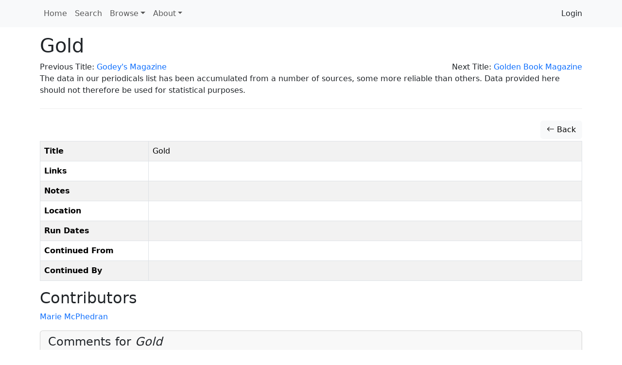

--- FILE ---
content_type: text/html; charset=UTF-8
request_url: https://doceww.dhil.lib.sfu.ca/periodical/6582
body_size: 3402
content:
<!DOCTYPE html>
<html lang="en">
    <head>
        <meta charset="UTF-8" />
        <meta http-equiv="X-UA-Compatible" content="IE=edge">
        <meta name="viewport" content="width=device-width, initial-scale=1">
        <meta name="google" content="notranslate" />
        <title>Gold | Database of Canadian Early Women Writers</title>
        <link rel="icon" type="image/x-icon" href="/favicon.ico">

        <link rel="stylesheet" href="/node_modules/bootstrap/dist/css/bootstrap.min.css" />
        <link rel="stylesheet" href="/node_modules/bootstrap-icons/font/bootstrap-icons.css" />
        <link rel="stylesheet" href="/node_modules/select2/dist/css/select2.min.css" />
        <link rel="stylesheet" href="/node_modules/jquery-ui-dist/jquery-ui.css" />
        <link rel="stylesheet" href="/node_modules/select2-bootstrap-5-theme/dist/select2-bootstrap-5-theme.min.css" />

        <link rel="stylesheet" href="/css/base.css" />

        <script src="/node_modules/jquery/dist/jquery.min.js"></script>
        <script src='/node_modules/jquery-ui-dist/jquery-ui.min.js'></script>
        <script src="/node_modules/select2/dist/js/select2.full.min.js"></script>
        <script src="/bundles/tetranzselect2entity/js/select2entity.js"></script>
        <script src="/node_modules/symfony-collection/jquery.collection.js"></script>
        <script src="/node_modules/bootstrap/dist/js/bootstrap.bundle.min.js"></script>

        <script src="/js/form.js"></script>

        <style>
ul.columns {
    list-style-type: none;
    padding-left: 0;
}

ul.columns > li {
  display: flex;
}

@media (min-width: 460px) and (max-width: 767px) {
    ul.columns {
        column-count: 2;
    }
}

@media (min-width: 768px) and (max-width: 991px) {
    ul.columns {
        column-count: 3;
    }
}

@media (min-width: 992px) {
    ul.columns {
        column-count: 4;
    }
}

</style>
    </head>
    <body>

        <nav class="navbar navbar-light navbar-expand-lg bg-light fixed-top ">
            <div class="container">
                <button class="navbar-toggler" type="button" data-bs-toggle="collapse" data-bs-target="#navbarNav" aria-controls="navbarNav" aria-expanded="false" aria-label="Toggle navigation">
                    <span class="navbar-toggler-icon"></span>
                </button>
                <div class="collapse navbar-collapse" id="navbarNav">
                            <ul class="nav navbar-nav">
            
                <li class="nav-item first">        <a href="/" class="nav-link" role="button">Home</a>        
    </li>

    
                <li class="nav-item">        <a href="/search" class="nav-link" role="button">Search</a>        
    </li>

    
                            <li class="nav-item dropdown last">        <a href="#" class="nav-link dropdown-toggle" role="button" data-bs-toggle="dropdown" id="browse-dropdown">Browse</a>                <ul class="dropdown-menu text-small shadow menu_level_1" aria-labelledby="browse-dropdown">
            
                <li class="first">        <a href="/book/" class="dropdown-item link-dark">Books</a>        
    </li>

    
                <li>        <a href="/compilation/" class="dropdown-item link-dark">Collections</a>        
    </li>

    
                <li>        <a href="/periodical/" class="dropdown-item link-dark">Periodicals</a>        
    </li>

    
                <li>        <span><hr class="dropdown-divider"></span>        
    </li>

    
                <li>        <a href="/alias/" class="dropdown-item link-dark">Alternate Names</a>        
    </li>

    
                <li>        <a href="/genre/" class="dropdown-item link-dark">Genres</a>        
    </li>

    
                <li>        <a href="/person/" class="dropdown-item link-dark">People</a>        
    </li>

    
                <li>        <a href="/place/" class="dropdown-item link-dark">Places</a>        
    </li>

    
                <li class="last">        <a href="/publisher/" class="dropdown-item link-dark">Publishers</a>        
    </li>


    </ul>

    </li>


    </ul>

                            <ul class="navbar-nav">
            
                            <li class="nav-item dropdown first last">        <a href="#" class="nav-link dropdown-toggle" role="button" data-bs-toggle="dropdown" id="dropdown-About">About</a>                <ul class="dropdown-menu text-small shadow menu_level_1" aria-labelledby="dropdown-About">
            
                <li class="first">        <a href="/page/7" class="dropdown-item">How to cite this project</a>        
    </li>

    
                <li>        <a href="/page/4" class="dropdown-item">The Database of Canada&#039;s Early Women Writers</a>        
    </li>

    
                <li>        <a href="/page/6" class="dropdown-item">Participants</a>        
    </li>

    
                <li>        <a href="/page/5" class="dropdown-item">Notes about this database</a>        
    </li>

    
                <li>        <a href="/page/3" class="dropdown-item">How to search in this database</a>        
    </li>

    
                <li class="last">        <a href="/page/2" class="dropdown-item">Resources for the Database of Canada&#039;s Early Women Writers</a>        
    </li>


    </ul>

    </li>


    </ul>

                                                <ul class="navbar-nav ms-auto" aria-label="Login">
            
                <li class="first last">        <a href="/login" class="dropdown-item">Login</a>        
    </li>


    </ul>

                </div>
            </div>
        </nav>
        <div class="container">

                            <div class="page-header">
                        <h1>Gold</h1>
    <div class="row">
    <div class="col-sm-6 text-start">
                    Previous Title:
                
    <a href="/periodical/6275">
            Godey&#039;s Magazine</a>            </div>
    <div class="col-sm-6 text-end">
                    Next Title:
                
    <a href="/periodical/715">
            Golden Book Magazine</a>            </div>
</div>
    <p>The data in our periodicals list has been accumulated from a number of sources, some more reliable than
        others. Data provided here should not therefore be used for statistical purposes.</p>

                </div>
            
            
                            <div class='btn-toolbar pb-1'>
                    <div class='btn-group ms-auto'>
                                                                    </div>
                </div>
            
                <div class="btn-toolbar pb-1">
        <div class="btn-group ms-auto">
            <a href="/periodical/" class="btn btn-light">
                <span class="bi bi-arrow-left"></span> Back
            </a>
                    </div>
    </div>
    <table class="table table-bordered table-condensed table-hover table-striped">
        <tbody>
            <tr>
                <th><span data-bs-toggle="popover" data-content="Full title of the work" data-trigger="hover" data-placement="bottom">Title</span></th>
                <td>Gold</td>
            </tr>
                        <tr>
                <th>Links</th>
                <td>
                                    </td>
            </tr>

                        <tr>
                <th><span data-bs-toggle="popover" data-content="Notes about the entry" data-trigger="hover" data-placement="bottom">Notes</span></th>
                <td></td>
            </tr>
            <tr>
                <th><span data-bs-toggle="popover" data-content="Place of publication" data-trigger="hover" data-placement="bottom">Location</span></th>
                <td>
                                    </td>
            </tr>
                        <tr>
                <th><span data-bs-toggle="popover" data-content="Publication period as range of dates" data-trigger="hover" data-placement="bottom">Run Dates</span></th>
                <td></td>
            </tr>
            <tr>
                <th><span data-bs-toggle="popover" data-content="Name under which the periodical was previously published" data-trigger="hover" data-placement="bottom">Continued From</span></th>
                <td></td>
            </tr>
            <tr>
                <th><span data-bs-toggle="popover" data-content="Name under which the periodical was subsequently published" data-trigger="hover" data-placement="bottom">Continued By</span></th>
                <td></td>
            </tr>
        </tbody>
    </table>

            <h2>Contributors</h2>
        <ul class="columns">
                            <li>
                    <a href="/person/3065">            Marie McPhedran</a>                </li>
                    </ul>
    
    <div class="card card-light mb-3">
    <div class="card-header" role="tab" id="widgetHeader">
        <h4 class="card-title">
            <a class="collapsed text-decoration-none text-dark" role="button" data-bs-toggle="collapse" href="#commentList" aria-expanded="false" aria-controls="commentList">
                Comments for <i>Gold</i>
            </a>
        </h4>
    </div>
    <ul class="list-group collapse" id="commentList">
        <li class="list-group-item">
            <div class="card card-light mb-3">
    <div class="card-body">
                <form name="comment" method="post" action="/feedback/comment/new" id="form_id_comment">
        <div id="comment"><div class="mb-3 row"><div class="col-sm-12">
                    <script src="https://www.google.com/recaptcha/api.js?hl=en" defer async></script><div class="g-recaptcha" data-theme="light" data-size="normal" data-type="image" data-sitekey="6Lesy18oAAAAAEGbcBGT-ibYokPGn9BM5Ta_dyq2"></div><noscript><div style="width: 302px; height: 352px;"><div style="width: 302px; height: 352px; position: relative;"><div style="width: 302px; height: 352px; position: absolute;"><iframe src="https://www.google.com/recaptcha/api/fallback?k=6Lesy18oAAAAAEGbcBGT-ibYokPGn9BM5Ta_dyq2"
                  style="width: 302px; height:352px; border-style: none; overflow: hidden;"
              ></iframe></div><div style="width: 250px; height: 80px; position: absolute; border-style: none; bottom: 21px; left: 25px; margin: 0; padding: 0; right: 25px;"><textarea id="g-recaptcha-response" name="g-recaptcha-response"
                    class="g-recaptcha-response"
                    style="width: 250px; height: 80px; border: 1px solid #c1c1c1; margin: 0; padding: 0; resize: none;"
              ></textarea></div></div></div></noscript>        </div></div><div class="mb-3 row"><label id="comment_fullname_label" class="h6 col-form-label col-sm-2 required" for="comment_fullname">Fullname</label><div class="col-sm-10">
                    <input type="text"     id="comment_fullname" name="comment[fullname]" required="required" class="form-control" tabindex="0" />        </div></div><div class="mb-3 row"><label id="comment_email_label" class="h6 col-form-label col-sm-2 required" for="comment_email">Email</label><div class="col-sm-10">
                    <input type="email"     id="comment_email" name="comment[email]" required="required" class="form-control" tabindex="0" />        </div></div><fieldset class="mb-3">
        <div class="row"><legend class="h6 col-sm-2 col-form-label required" id="comment_followUp_label">Follow Up</legend><div class="col-sm-10"><div id="comment_followUp"><div class="form-check"><input type="radio"     id="comment_followUp_0" name="comment[followUp]" required="required" class="form-check-input" tabindex="0" value="1" />
        <label class="form-check-label required" for="comment_followUp_0">Yes</label></div><div class="form-check"><input type="radio"     id="comment_followUp_1" name="comment[followUp]" required="required" class="form-check-input" tabindex="0" value="0" />
        <label class="form-check-label required" for="comment_followUp_1">No</label></div></div>        </div>
        </div>
    </fieldset><div class="mb-3 row"><label id="comment_content_label" class="h6 col-form-label col-sm-2 required" for="comment_content">Content</label><div class="col-sm-10">
                    <textarea     id="comment_content" name="comment[content]" required="required" class="form-control" tabindex="0"></textarea>        </div></div><input type="hidden"     id="comment__token" name="comment[_token]" tabindex="0" value="6fda3634c3647688728bf9.NcN7Ym_q9KAQw9lMqPcprD_V8yo3DAuubKIErHN3z5w.ArE5JxfS2co9tYMn2sNDzmyHvBthPD_MHdp14gcgiMUC8QkkJ4mtyCeXgA" /></div>
        <input type="hidden" name="entity_id" value="6582" />
        <input type="hidden" name="entity_class" value="App\Entity\Periodical" />
        <div class="mb-3 row">
            <div class="col-sm-2"></div>
            <div class="col-sm-10">
                <input type="submit" value="Submit" class="btn btn-primary" />
            </div>
        </div>
        </form>
    <div id="select2entity_modal" class="modal" tabindex="-1">
        <div class="modal-dialog modal-xl modal-dialog-scrollable">
            <div class="modal-content"></div>
        </div>
    </div>
    </div>
</div>
        </li>
                                </ul>
</div>
        </div>

        <footer class="footer">
            <div class="container">
                <p>
                    <b>Database of Canada's Early Women Writers</b>
                    <br/>
                    <a href="/docs/sphinx/index.html">Documentation</a> |
                    <a href="https://docs.dhil.lib.sfu.ca/privacy.html" target="_blank">Privacy</a> |
                                            <a href="https://github.com/sfu-dhil/doceww/tree/v0.11.2" target="_blank">GitHub v0.11.2</a> |
                                        <a href="https://ceww.wordpress.com">Project Blog</a> |
                    <a href="https://cwrc.ca/islandora/object/islandora:dbdbd5af-fc3a-4f91-9be8-9ad8499fa8af">CEWW @ CWRC</a>
                </p>
            </div>
        </footer>

                    </body>
</html>


--- FILE ---
content_type: text/html; charset=utf-8
request_url: https://www.google.com/recaptcha/api2/anchor?ar=1&k=6Lesy18oAAAAAEGbcBGT-ibYokPGn9BM5Ta_dyq2&co=aHR0cHM6Ly9kb2Nld3cuZGhpbC5saWIuc2Z1LmNhOjQ0Mw..&hl=en&type=image&v=PoyoqOPhxBO7pBk68S4YbpHZ&theme=light&size=normal&anchor-ms=20000&execute-ms=30000&cb=w8o0lxbexx23
body_size: 49237
content:
<!DOCTYPE HTML><html dir="ltr" lang="en"><head><meta http-equiv="Content-Type" content="text/html; charset=UTF-8">
<meta http-equiv="X-UA-Compatible" content="IE=edge">
<title>reCAPTCHA</title>
<style type="text/css">
/* cyrillic-ext */
@font-face {
  font-family: 'Roboto';
  font-style: normal;
  font-weight: 400;
  font-stretch: 100%;
  src: url(//fonts.gstatic.com/s/roboto/v48/KFO7CnqEu92Fr1ME7kSn66aGLdTylUAMa3GUBHMdazTgWw.woff2) format('woff2');
  unicode-range: U+0460-052F, U+1C80-1C8A, U+20B4, U+2DE0-2DFF, U+A640-A69F, U+FE2E-FE2F;
}
/* cyrillic */
@font-face {
  font-family: 'Roboto';
  font-style: normal;
  font-weight: 400;
  font-stretch: 100%;
  src: url(//fonts.gstatic.com/s/roboto/v48/KFO7CnqEu92Fr1ME7kSn66aGLdTylUAMa3iUBHMdazTgWw.woff2) format('woff2');
  unicode-range: U+0301, U+0400-045F, U+0490-0491, U+04B0-04B1, U+2116;
}
/* greek-ext */
@font-face {
  font-family: 'Roboto';
  font-style: normal;
  font-weight: 400;
  font-stretch: 100%;
  src: url(//fonts.gstatic.com/s/roboto/v48/KFO7CnqEu92Fr1ME7kSn66aGLdTylUAMa3CUBHMdazTgWw.woff2) format('woff2');
  unicode-range: U+1F00-1FFF;
}
/* greek */
@font-face {
  font-family: 'Roboto';
  font-style: normal;
  font-weight: 400;
  font-stretch: 100%;
  src: url(//fonts.gstatic.com/s/roboto/v48/KFO7CnqEu92Fr1ME7kSn66aGLdTylUAMa3-UBHMdazTgWw.woff2) format('woff2');
  unicode-range: U+0370-0377, U+037A-037F, U+0384-038A, U+038C, U+038E-03A1, U+03A3-03FF;
}
/* math */
@font-face {
  font-family: 'Roboto';
  font-style: normal;
  font-weight: 400;
  font-stretch: 100%;
  src: url(//fonts.gstatic.com/s/roboto/v48/KFO7CnqEu92Fr1ME7kSn66aGLdTylUAMawCUBHMdazTgWw.woff2) format('woff2');
  unicode-range: U+0302-0303, U+0305, U+0307-0308, U+0310, U+0312, U+0315, U+031A, U+0326-0327, U+032C, U+032F-0330, U+0332-0333, U+0338, U+033A, U+0346, U+034D, U+0391-03A1, U+03A3-03A9, U+03B1-03C9, U+03D1, U+03D5-03D6, U+03F0-03F1, U+03F4-03F5, U+2016-2017, U+2034-2038, U+203C, U+2040, U+2043, U+2047, U+2050, U+2057, U+205F, U+2070-2071, U+2074-208E, U+2090-209C, U+20D0-20DC, U+20E1, U+20E5-20EF, U+2100-2112, U+2114-2115, U+2117-2121, U+2123-214F, U+2190, U+2192, U+2194-21AE, U+21B0-21E5, U+21F1-21F2, U+21F4-2211, U+2213-2214, U+2216-22FF, U+2308-230B, U+2310, U+2319, U+231C-2321, U+2336-237A, U+237C, U+2395, U+239B-23B7, U+23D0, U+23DC-23E1, U+2474-2475, U+25AF, U+25B3, U+25B7, U+25BD, U+25C1, U+25CA, U+25CC, U+25FB, U+266D-266F, U+27C0-27FF, U+2900-2AFF, U+2B0E-2B11, U+2B30-2B4C, U+2BFE, U+3030, U+FF5B, U+FF5D, U+1D400-1D7FF, U+1EE00-1EEFF;
}
/* symbols */
@font-face {
  font-family: 'Roboto';
  font-style: normal;
  font-weight: 400;
  font-stretch: 100%;
  src: url(//fonts.gstatic.com/s/roboto/v48/KFO7CnqEu92Fr1ME7kSn66aGLdTylUAMaxKUBHMdazTgWw.woff2) format('woff2');
  unicode-range: U+0001-000C, U+000E-001F, U+007F-009F, U+20DD-20E0, U+20E2-20E4, U+2150-218F, U+2190, U+2192, U+2194-2199, U+21AF, U+21E6-21F0, U+21F3, U+2218-2219, U+2299, U+22C4-22C6, U+2300-243F, U+2440-244A, U+2460-24FF, U+25A0-27BF, U+2800-28FF, U+2921-2922, U+2981, U+29BF, U+29EB, U+2B00-2BFF, U+4DC0-4DFF, U+FFF9-FFFB, U+10140-1018E, U+10190-1019C, U+101A0, U+101D0-101FD, U+102E0-102FB, U+10E60-10E7E, U+1D2C0-1D2D3, U+1D2E0-1D37F, U+1F000-1F0FF, U+1F100-1F1AD, U+1F1E6-1F1FF, U+1F30D-1F30F, U+1F315, U+1F31C, U+1F31E, U+1F320-1F32C, U+1F336, U+1F378, U+1F37D, U+1F382, U+1F393-1F39F, U+1F3A7-1F3A8, U+1F3AC-1F3AF, U+1F3C2, U+1F3C4-1F3C6, U+1F3CA-1F3CE, U+1F3D4-1F3E0, U+1F3ED, U+1F3F1-1F3F3, U+1F3F5-1F3F7, U+1F408, U+1F415, U+1F41F, U+1F426, U+1F43F, U+1F441-1F442, U+1F444, U+1F446-1F449, U+1F44C-1F44E, U+1F453, U+1F46A, U+1F47D, U+1F4A3, U+1F4B0, U+1F4B3, U+1F4B9, U+1F4BB, U+1F4BF, U+1F4C8-1F4CB, U+1F4D6, U+1F4DA, U+1F4DF, U+1F4E3-1F4E6, U+1F4EA-1F4ED, U+1F4F7, U+1F4F9-1F4FB, U+1F4FD-1F4FE, U+1F503, U+1F507-1F50B, U+1F50D, U+1F512-1F513, U+1F53E-1F54A, U+1F54F-1F5FA, U+1F610, U+1F650-1F67F, U+1F687, U+1F68D, U+1F691, U+1F694, U+1F698, U+1F6AD, U+1F6B2, U+1F6B9-1F6BA, U+1F6BC, U+1F6C6-1F6CF, U+1F6D3-1F6D7, U+1F6E0-1F6EA, U+1F6F0-1F6F3, U+1F6F7-1F6FC, U+1F700-1F7FF, U+1F800-1F80B, U+1F810-1F847, U+1F850-1F859, U+1F860-1F887, U+1F890-1F8AD, U+1F8B0-1F8BB, U+1F8C0-1F8C1, U+1F900-1F90B, U+1F93B, U+1F946, U+1F984, U+1F996, U+1F9E9, U+1FA00-1FA6F, U+1FA70-1FA7C, U+1FA80-1FA89, U+1FA8F-1FAC6, U+1FACE-1FADC, U+1FADF-1FAE9, U+1FAF0-1FAF8, U+1FB00-1FBFF;
}
/* vietnamese */
@font-face {
  font-family: 'Roboto';
  font-style: normal;
  font-weight: 400;
  font-stretch: 100%;
  src: url(//fonts.gstatic.com/s/roboto/v48/KFO7CnqEu92Fr1ME7kSn66aGLdTylUAMa3OUBHMdazTgWw.woff2) format('woff2');
  unicode-range: U+0102-0103, U+0110-0111, U+0128-0129, U+0168-0169, U+01A0-01A1, U+01AF-01B0, U+0300-0301, U+0303-0304, U+0308-0309, U+0323, U+0329, U+1EA0-1EF9, U+20AB;
}
/* latin-ext */
@font-face {
  font-family: 'Roboto';
  font-style: normal;
  font-weight: 400;
  font-stretch: 100%;
  src: url(//fonts.gstatic.com/s/roboto/v48/KFO7CnqEu92Fr1ME7kSn66aGLdTylUAMa3KUBHMdazTgWw.woff2) format('woff2');
  unicode-range: U+0100-02BA, U+02BD-02C5, U+02C7-02CC, U+02CE-02D7, U+02DD-02FF, U+0304, U+0308, U+0329, U+1D00-1DBF, U+1E00-1E9F, U+1EF2-1EFF, U+2020, U+20A0-20AB, U+20AD-20C0, U+2113, U+2C60-2C7F, U+A720-A7FF;
}
/* latin */
@font-face {
  font-family: 'Roboto';
  font-style: normal;
  font-weight: 400;
  font-stretch: 100%;
  src: url(//fonts.gstatic.com/s/roboto/v48/KFO7CnqEu92Fr1ME7kSn66aGLdTylUAMa3yUBHMdazQ.woff2) format('woff2');
  unicode-range: U+0000-00FF, U+0131, U+0152-0153, U+02BB-02BC, U+02C6, U+02DA, U+02DC, U+0304, U+0308, U+0329, U+2000-206F, U+20AC, U+2122, U+2191, U+2193, U+2212, U+2215, U+FEFF, U+FFFD;
}
/* cyrillic-ext */
@font-face {
  font-family: 'Roboto';
  font-style: normal;
  font-weight: 500;
  font-stretch: 100%;
  src: url(//fonts.gstatic.com/s/roboto/v48/KFO7CnqEu92Fr1ME7kSn66aGLdTylUAMa3GUBHMdazTgWw.woff2) format('woff2');
  unicode-range: U+0460-052F, U+1C80-1C8A, U+20B4, U+2DE0-2DFF, U+A640-A69F, U+FE2E-FE2F;
}
/* cyrillic */
@font-face {
  font-family: 'Roboto';
  font-style: normal;
  font-weight: 500;
  font-stretch: 100%;
  src: url(//fonts.gstatic.com/s/roboto/v48/KFO7CnqEu92Fr1ME7kSn66aGLdTylUAMa3iUBHMdazTgWw.woff2) format('woff2');
  unicode-range: U+0301, U+0400-045F, U+0490-0491, U+04B0-04B1, U+2116;
}
/* greek-ext */
@font-face {
  font-family: 'Roboto';
  font-style: normal;
  font-weight: 500;
  font-stretch: 100%;
  src: url(//fonts.gstatic.com/s/roboto/v48/KFO7CnqEu92Fr1ME7kSn66aGLdTylUAMa3CUBHMdazTgWw.woff2) format('woff2');
  unicode-range: U+1F00-1FFF;
}
/* greek */
@font-face {
  font-family: 'Roboto';
  font-style: normal;
  font-weight: 500;
  font-stretch: 100%;
  src: url(//fonts.gstatic.com/s/roboto/v48/KFO7CnqEu92Fr1ME7kSn66aGLdTylUAMa3-UBHMdazTgWw.woff2) format('woff2');
  unicode-range: U+0370-0377, U+037A-037F, U+0384-038A, U+038C, U+038E-03A1, U+03A3-03FF;
}
/* math */
@font-face {
  font-family: 'Roboto';
  font-style: normal;
  font-weight: 500;
  font-stretch: 100%;
  src: url(//fonts.gstatic.com/s/roboto/v48/KFO7CnqEu92Fr1ME7kSn66aGLdTylUAMawCUBHMdazTgWw.woff2) format('woff2');
  unicode-range: U+0302-0303, U+0305, U+0307-0308, U+0310, U+0312, U+0315, U+031A, U+0326-0327, U+032C, U+032F-0330, U+0332-0333, U+0338, U+033A, U+0346, U+034D, U+0391-03A1, U+03A3-03A9, U+03B1-03C9, U+03D1, U+03D5-03D6, U+03F0-03F1, U+03F4-03F5, U+2016-2017, U+2034-2038, U+203C, U+2040, U+2043, U+2047, U+2050, U+2057, U+205F, U+2070-2071, U+2074-208E, U+2090-209C, U+20D0-20DC, U+20E1, U+20E5-20EF, U+2100-2112, U+2114-2115, U+2117-2121, U+2123-214F, U+2190, U+2192, U+2194-21AE, U+21B0-21E5, U+21F1-21F2, U+21F4-2211, U+2213-2214, U+2216-22FF, U+2308-230B, U+2310, U+2319, U+231C-2321, U+2336-237A, U+237C, U+2395, U+239B-23B7, U+23D0, U+23DC-23E1, U+2474-2475, U+25AF, U+25B3, U+25B7, U+25BD, U+25C1, U+25CA, U+25CC, U+25FB, U+266D-266F, U+27C0-27FF, U+2900-2AFF, U+2B0E-2B11, U+2B30-2B4C, U+2BFE, U+3030, U+FF5B, U+FF5D, U+1D400-1D7FF, U+1EE00-1EEFF;
}
/* symbols */
@font-face {
  font-family: 'Roboto';
  font-style: normal;
  font-weight: 500;
  font-stretch: 100%;
  src: url(//fonts.gstatic.com/s/roboto/v48/KFO7CnqEu92Fr1ME7kSn66aGLdTylUAMaxKUBHMdazTgWw.woff2) format('woff2');
  unicode-range: U+0001-000C, U+000E-001F, U+007F-009F, U+20DD-20E0, U+20E2-20E4, U+2150-218F, U+2190, U+2192, U+2194-2199, U+21AF, U+21E6-21F0, U+21F3, U+2218-2219, U+2299, U+22C4-22C6, U+2300-243F, U+2440-244A, U+2460-24FF, U+25A0-27BF, U+2800-28FF, U+2921-2922, U+2981, U+29BF, U+29EB, U+2B00-2BFF, U+4DC0-4DFF, U+FFF9-FFFB, U+10140-1018E, U+10190-1019C, U+101A0, U+101D0-101FD, U+102E0-102FB, U+10E60-10E7E, U+1D2C0-1D2D3, U+1D2E0-1D37F, U+1F000-1F0FF, U+1F100-1F1AD, U+1F1E6-1F1FF, U+1F30D-1F30F, U+1F315, U+1F31C, U+1F31E, U+1F320-1F32C, U+1F336, U+1F378, U+1F37D, U+1F382, U+1F393-1F39F, U+1F3A7-1F3A8, U+1F3AC-1F3AF, U+1F3C2, U+1F3C4-1F3C6, U+1F3CA-1F3CE, U+1F3D4-1F3E0, U+1F3ED, U+1F3F1-1F3F3, U+1F3F5-1F3F7, U+1F408, U+1F415, U+1F41F, U+1F426, U+1F43F, U+1F441-1F442, U+1F444, U+1F446-1F449, U+1F44C-1F44E, U+1F453, U+1F46A, U+1F47D, U+1F4A3, U+1F4B0, U+1F4B3, U+1F4B9, U+1F4BB, U+1F4BF, U+1F4C8-1F4CB, U+1F4D6, U+1F4DA, U+1F4DF, U+1F4E3-1F4E6, U+1F4EA-1F4ED, U+1F4F7, U+1F4F9-1F4FB, U+1F4FD-1F4FE, U+1F503, U+1F507-1F50B, U+1F50D, U+1F512-1F513, U+1F53E-1F54A, U+1F54F-1F5FA, U+1F610, U+1F650-1F67F, U+1F687, U+1F68D, U+1F691, U+1F694, U+1F698, U+1F6AD, U+1F6B2, U+1F6B9-1F6BA, U+1F6BC, U+1F6C6-1F6CF, U+1F6D3-1F6D7, U+1F6E0-1F6EA, U+1F6F0-1F6F3, U+1F6F7-1F6FC, U+1F700-1F7FF, U+1F800-1F80B, U+1F810-1F847, U+1F850-1F859, U+1F860-1F887, U+1F890-1F8AD, U+1F8B0-1F8BB, U+1F8C0-1F8C1, U+1F900-1F90B, U+1F93B, U+1F946, U+1F984, U+1F996, U+1F9E9, U+1FA00-1FA6F, U+1FA70-1FA7C, U+1FA80-1FA89, U+1FA8F-1FAC6, U+1FACE-1FADC, U+1FADF-1FAE9, U+1FAF0-1FAF8, U+1FB00-1FBFF;
}
/* vietnamese */
@font-face {
  font-family: 'Roboto';
  font-style: normal;
  font-weight: 500;
  font-stretch: 100%;
  src: url(//fonts.gstatic.com/s/roboto/v48/KFO7CnqEu92Fr1ME7kSn66aGLdTylUAMa3OUBHMdazTgWw.woff2) format('woff2');
  unicode-range: U+0102-0103, U+0110-0111, U+0128-0129, U+0168-0169, U+01A0-01A1, U+01AF-01B0, U+0300-0301, U+0303-0304, U+0308-0309, U+0323, U+0329, U+1EA0-1EF9, U+20AB;
}
/* latin-ext */
@font-face {
  font-family: 'Roboto';
  font-style: normal;
  font-weight: 500;
  font-stretch: 100%;
  src: url(//fonts.gstatic.com/s/roboto/v48/KFO7CnqEu92Fr1ME7kSn66aGLdTylUAMa3KUBHMdazTgWw.woff2) format('woff2');
  unicode-range: U+0100-02BA, U+02BD-02C5, U+02C7-02CC, U+02CE-02D7, U+02DD-02FF, U+0304, U+0308, U+0329, U+1D00-1DBF, U+1E00-1E9F, U+1EF2-1EFF, U+2020, U+20A0-20AB, U+20AD-20C0, U+2113, U+2C60-2C7F, U+A720-A7FF;
}
/* latin */
@font-face {
  font-family: 'Roboto';
  font-style: normal;
  font-weight: 500;
  font-stretch: 100%;
  src: url(//fonts.gstatic.com/s/roboto/v48/KFO7CnqEu92Fr1ME7kSn66aGLdTylUAMa3yUBHMdazQ.woff2) format('woff2');
  unicode-range: U+0000-00FF, U+0131, U+0152-0153, U+02BB-02BC, U+02C6, U+02DA, U+02DC, U+0304, U+0308, U+0329, U+2000-206F, U+20AC, U+2122, U+2191, U+2193, U+2212, U+2215, U+FEFF, U+FFFD;
}
/* cyrillic-ext */
@font-face {
  font-family: 'Roboto';
  font-style: normal;
  font-weight: 900;
  font-stretch: 100%;
  src: url(//fonts.gstatic.com/s/roboto/v48/KFO7CnqEu92Fr1ME7kSn66aGLdTylUAMa3GUBHMdazTgWw.woff2) format('woff2');
  unicode-range: U+0460-052F, U+1C80-1C8A, U+20B4, U+2DE0-2DFF, U+A640-A69F, U+FE2E-FE2F;
}
/* cyrillic */
@font-face {
  font-family: 'Roboto';
  font-style: normal;
  font-weight: 900;
  font-stretch: 100%;
  src: url(//fonts.gstatic.com/s/roboto/v48/KFO7CnqEu92Fr1ME7kSn66aGLdTylUAMa3iUBHMdazTgWw.woff2) format('woff2');
  unicode-range: U+0301, U+0400-045F, U+0490-0491, U+04B0-04B1, U+2116;
}
/* greek-ext */
@font-face {
  font-family: 'Roboto';
  font-style: normal;
  font-weight: 900;
  font-stretch: 100%;
  src: url(//fonts.gstatic.com/s/roboto/v48/KFO7CnqEu92Fr1ME7kSn66aGLdTylUAMa3CUBHMdazTgWw.woff2) format('woff2');
  unicode-range: U+1F00-1FFF;
}
/* greek */
@font-face {
  font-family: 'Roboto';
  font-style: normal;
  font-weight: 900;
  font-stretch: 100%;
  src: url(//fonts.gstatic.com/s/roboto/v48/KFO7CnqEu92Fr1ME7kSn66aGLdTylUAMa3-UBHMdazTgWw.woff2) format('woff2');
  unicode-range: U+0370-0377, U+037A-037F, U+0384-038A, U+038C, U+038E-03A1, U+03A3-03FF;
}
/* math */
@font-face {
  font-family: 'Roboto';
  font-style: normal;
  font-weight: 900;
  font-stretch: 100%;
  src: url(//fonts.gstatic.com/s/roboto/v48/KFO7CnqEu92Fr1ME7kSn66aGLdTylUAMawCUBHMdazTgWw.woff2) format('woff2');
  unicode-range: U+0302-0303, U+0305, U+0307-0308, U+0310, U+0312, U+0315, U+031A, U+0326-0327, U+032C, U+032F-0330, U+0332-0333, U+0338, U+033A, U+0346, U+034D, U+0391-03A1, U+03A3-03A9, U+03B1-03C9, U+03D1, U+03D5-03D6, U+03F0-03F1, U+03F4-03F5, U+2016-2017, U+2034-2038, U+203C, U+2040, U+2043, U+2047, U+2050, U+2057, U+205F, U+2070-2071, U+2074-208E, U+2090-209C, U+20D0-20DC, U+20E1, U+20E5-20EF, U+2100-2112, U+2114-2115, U+2117-2121, U+2123-214F, U+2190, U+2192, U+2194-21AE, U+21B0-21E5, U+21F1-21F2, U+21F4-2211, U+2213-2214, U+2216-22FF, U+2308-230B, U+2310, U+2319, U+231C-2321, U+2336-237A, U+237C, U+2395, U+239B-23B7, U+23D0, U+23DC-23E1, U+2474-2475, U+25AF, U+25B3, U+25B7, U+25BD, U+25C1, U+25CA, U+25CC, U+25FB, U+266D-266F, U+27C0-27FF, U+2900-2AFF, U+2B0E-2B11, U+2B30-2B4C, U+2BFE, U+3030, U+FF5B, U+FF5D, U+1D400-1D7FF, U+1EE00-1EEFF;
}
/* symbols */
@font-face {
  font-family: 'Roboto';
  font-style: normal;
  font-weight: 900;
  font-stretch: 100%;
  src: url(//fonts.gstatic.com/s/roboto/v48/KFO7CnqEu92Fr1ME7kSn66aGLdTylUAMaxKUBHMdazTgWw.woff2) format('woff2');
  unicode-range: U+0001-000C, U+000E-001F, U+007F-009F, U+20DD-20E0, U+20E2-20E4, U+2150-218F, U+2190, U+2192, U+2194-2199, U+21AF, U+21E6-21F0, U+21F3, U+2218-2219, U+2299, U+22C4-22C6, U+2300-243F, U+2440-244A, U+2460-24FF, U+25A0-27BF, U+2800-28FF, U+2921-2922, U+2981, U+29BF, U+29EB, U+2B00-2BFF, U+4DC0-4DFF, U+FFF9-FFFB, U+10140-1018E, U+10190-1019C, U+101A0, U+101D0-101FD, U+102E0-102FB, U+10E60-10E7E, U+1D2C0-1D2D3, U+1D2E0-1D37F, U+1F000-1F0FF, U+1F100-1F1AD, U+1F1E6-1F1FF, U+1F30D-1F30F, U+1F315, U+1F31C, U+1F31E, U+1F320-1F32C, U+1F336, U+1F378, U+1F37D, U+1F382, U+1F393-1F39F, U+1F3A7-1F3A8, U+1F3AC-1F3AF, U+1F3C2, U+1F3C4-1F3C6, U+1F3CA-1F3CE, U+1F3D4-1F3E0, U+1F3ED, U+1F3F1-1F3F3, U+1F3F5-1F3F7, U+1F408, U+1F415, U+1F41F, U+1F426, U+1F43F, U+1F441-1F442, U+1F444, U+1F446-1F449, U+1F44C-1F44E, U+1F453, U+1F46A, U+1F47D, U+1F4A3, U+1F4B0, U+1F4B3, U+1F4B9, U+1F4BB, U+1F4BF, U+1F4C8-1F4CB, U+1F4D6, U+1F4DA, U+1F4DF, U+1F4E3-1F4E6, U+1F4EA-1F4ED, U+1F4F7, U+1F4F9-1F4FB, U+1F4FD-1F4FE, U+1F503, U+1F507-1F50B, U+1F50D, U+1F512-1F513, U+1F53E-1F54A, U+1F54F-1F5FA, U+1F610, U+1F650-1F67F, U+1F687, U+1F68D, U+1F691, U+1F694, U+1F698, U+1F6AD, U+1F6B2, U+1F6B9-1F6BA, U+1F6BC, U+1F6C6-1F6CF, U+1F6D3-1F6D7, U+1F6E0-1F6EA, U+1F6F0-1F6F3, U+1F6F7-1F6FC, U+1F700-1F7FF, U+1F800-1F80B, U+1F810-1F847, U+1F850-1F859, U+1F860-1F887, U+1F890-1F8AD, U+1F8B0-1F8BB, U+1F8C0-1F8C1, U+1F900-1F90B, U+1F93B, U+1F946, U+1F984, U+1F996, U+1F9E9, U+1FA00-1FA6F, U+1FA70-1FA7C, U+1FA80-1FA89, U+1FA8F-1FAC6, U+1FACE-1FADC, U+1FADF-1FAE9, U+1FAF0-1FAF8, U+1FB00-1FBFF;
}
/* vietnamese */
@font-face {
  font-family: 'Roboto';
  font-style: normal;
  font-weight: 900;
  font-stretch: 100%;
  src: url(//fonts.gstatic.com/s/roboto/v48/KFO7CnqEu92Fr1ME7kSn66aGLdTylUAMa3OUBHMdazTgWw.woff2) format('woff2');
  unicode-range: U+0102-0103, U+0110-0111, U+0128-0129, U+0168-0169, U+01A0-01A1, U+01AF-01B0, U+0300-0301, U+0303-0304, U+0308-0309, U+0323, U+0329, U+1EA0-1EF9, U+20AB;
}
/* latin-ext */
@font-face {
  font-family: 'Roboto';
  font-style: normal;
  font-weight: 900;
  font-stretch: 100%;
  src: url(//fonts.gstatic.com/s/roboto/v48/KFO7CnqEu92Fr1ME7kSn66aGLdTylUAMa3KUBHMdazTgWw.woff2) format('woff2');
  unicode-range: U+0100-02BA, U+02BD-02C5, U+02C7-02CC, U+02CE-02D7, U+02DD-02FF, U+0304, U+0308, U+0329, U+1D00-1DBF, U+1E00-1E9F, U+1EF2-1EFF, U+2020, U+20A0-20AB, U+20AD-20C0, U+2113, U+2C60-2C7F, U+A720-A7FF;
}
/* latin */
@font-face {
  font-family: 'Roboto';
  font-style: normal;
  font-weight: 900;
  font-stretch: 100%;
  src: url(//fonts.gstatic.com/s/roboto/v48/KFO7CnqEu92Fr1ME7kSn66aGLdTylUAMa3yUBHMdazQ.woff2) format('woff2');
  unicode-range: U+0000-00FF, U+0131, U+0152-0153, U+02BB-02BC, U+02C6, U+02DA, U+02DC, U+0304, U+0308, U+0329, U+2000-206F, U+20AC, U+2122, U+2191, U+2193, U+2212, U+2215, U+FEFF, U+FFFD;
}

</style>
<link rel="stylesheet" type="text/css" href="https://www.gstatic.com/recaptcha/releases/PoyoqOPhxBO7pBk68S4YbpHZ/styles__ltr.css">
<script nonce="CJUhpnsOPinZoeKsWiyMEw" type="text/javascript">window['__recaptcha_api'] = 'https://www.google.com/recaptcha/api2/';</script>
<script type="text/javascript" src="https://www.gstatic.com/recaptcha/releases/PoyoqOPhxBO7pBk68S4YbpHZ/recaptcha__en.js" nonce="CJUhpnsOPinZoeKsWiyMEw">
      
    </script></head>
<body><div id="rc-anchor-alert" class="rc-anchor-alert"></div>
<input type="hidden" id="recaptcha-token" value="[base64]">
<script type="text/javascript" nonce="CJUhpnsOPinZoeKsWiyMEw">
      recaptcha.anchor.Main.init("[\x22ainput\x22,[\x22bgdata\x22,\x22\x22,\[base64]/[base64]/[base64]/[base64]/[base64]/[base64]/[base64]/[base64]/[base64]/[base64]\\u003d\x22,\[base64]\\u003d\\u003d\x22,\x22w5Jjwo3CjhZuOH57w7ldwpJsCFJ1QGJnw4Iew7FMw53DkFgWC0HCh8K3w6tiw4YBw6zCncKawqPDisKwY8OPeDJew6RQwpAuw6EGw6YtwpvDkQPCvEnCm8O/w5B5OEZEwrnDmsKFWsO7VVo5wq8SBykWQ8OMWwcTdsOuPsOsw4XDrcKXUl3CscK7TQdST3ZYw7LCnDjDrErDvVIbQ8KwVgnCg15pecKcCMOGPcOqw7/DlMKiLHAPw6jCtMOUw5k6ZA9deX/ClTJAw5TCnMKPYmzClnV5BwrDtWPDqsKdMTJYKVjDmkBsw7wIwqzCmsONwqjDg2TDrcKgDsOnw7TCnjA/wr/ClnTDuVAEeEnDsQdFwrMWJcO3w70gw6Vswqgtw70Cw65GLcKjw7waw5jDqSUzMxLCi8KWYsO4PcOPw6sJJcO7RRXCv1UMwrfCjjvDilZ9wqcPw6UVDDs3EwzDujTDmsOYFMOqQxfDm8KIw5VjIihIw7PChsKlRSzDsxlgw7rDtMKYwovCgsK5R8KTc2dTWQZ/woIcwrJYw55pwobCoGLDo1nDnRhtw4/Dhns4w4p7R0xTw4/Cri7DuMKnJy5dH3LDkWPCisKQKlrCpcOvw4RGFxwfwrwif8K2HMKRwp1Iw6YcSsO0YcK6wr1Awr3CnGPCmsKuwrMAUMK/[base64]/Ct3LCjsKaOWnCjkrCthJYwqnDgXnCicOjwovCqRJfRMKzbcK3w79McMKsw7MhacKPwo/CnylhYB4XGEHDhjh7woQhXUIefDMkw50jwqXDtxFIN8OeZBLDtT3CnHnDqcKSYcKdw7RBVRoUwqQbYFMlRsOzb3Mlwq3DuzBtwpVHV8KHAhcwAcOrw5HDksOOwrXDkMONZsOswqoYTcK7w4HDpsOjwp/Dj1kBfBrDsEkZwqXCjW3Djxo3wpYVCsO/wrHDsMOqw5fChcO2G2LDjhs/w7rDvcOpEcO1w7ktw47Dn03DpwvDnVPCr19bXsOjWBvDiRRVw4rDjnIWwq5sw7YwL0vDlMO2EsKTb8KRSMOZUsKZcsOSbRRMKMKjf8OwQU5kw6jCijzCsmnCiBzCsVDDkVh2w6YkBcOCUHE5wp/DvSZDGlrComIYwrbDmk7DjMKrw67CmFYTw4XChioLwo3Cn8OuwpzDpsKQNHXCkMKNDCILwo0Fw7ZswozDsG/CjQnDhnlgd8KJwosmW8K2woJ1e0nDgMOhHCdQBsKuw6jDqjvCpCcpAlp0w4rCmsKLJcOfw4FDwqV0wrMpw5s/[base64]/wrnCjsO/ERLDqDHDscOXHcOGwrjDqcKfUkTDtF/[base64]/DmcOaw7PCoMObDMKpw5jDmMK4LMOiwrjDsMK/woDDrGpIFkolw6fChR3CiiYpw6kHPTlYwqkeVcOcwrIPw5XDiMKdPsKfPn4CS1LCocOcAVxeWMKAwropYcO6wpPDmTAVLsK7NcO5wqTDixTDgMOBw5VtKcKcw4LDtSZzwo3CusOOwpwsHQdRbcO4XSXCkHIPwqEiw6LCjgHCgA/DgMKbw5Mnwp/Dk0bCrsK7w7XCti7DocKVRcOJw6Mgd0nChcKqZS8uwpBHw4HCrsK7w4nDg8OaUcK6wqdnaBTDlMOefMKAW8OYXcOZwoPCtQnCpMKVw43Co39ZGmYsw4ZjZSPCp8KtIldlN25uw5J1w4jCiMOEFDvCt8OkMk/DgMOgw6HCrnfCjMKGRsKrfsKSwqlnwrcHw7rDnB7ClGzChcKGw51ldlJbFsKjwrnDs37DvsK9BB7Dn3UcwonClsO/[base64]/DkTgeXMK5wp0aw6x2H8KEwpciQsKVw7LCu25YNg7DsmI3EW8yw47Du2DDlMKjw4/CpilTOMOZPQPCgErDnxvDtRvDiDvDosKOw5bDoiBXwowxIMOiwrvCjkLCgsKEWMKew7/DtQombUDDr8OQwqnDu2lRNQDDu8OSJMKcw7d/w57DlMKiUFXCr0rDoQLCucKQwpTDuBhPfcOPGsOCKsK3wq4NwrDCqx7Dn8Olw71gL8KsfMKNQcK4cMKcwrl4w490wpt1ccOuwo3DvcKFw5t6wrbDp8K/[base64]/Dq8KsZsKWw7M7wpfDlifDpMKeJiJVEwIFwrhwLggMw5Ykw6J4HsKrO8OPwokYGErChD7Du1zCtsOpw6N4UQtNwqHDq8K7EMOoB8KuwozChMOEUVRSGHLCmWPChcK/[base64]/ChMOHH2BPZFdyQ2ZcZDXDgUMxUcOWQsO9w7rDqsKaVENIdsO6BzsjdMKKw63DswBPw4t9fA/CoGdWbGPDq8OSw5/CpsKLLw/DhlpAOgTCqnbDgcKgHk7CglUdwoTCnMO+w6LDpCbDu2M3w4fCjsOXwp86w5nCrsKtfMOYIMKSw4fDlcOpByo9LGLCh8OoCcOEwqYucMKCCE7CpcO/P8KFFQzCl2fCuMKDwqPCkCrCisKwUMOZw7vCrRwhCTXCvDEowpbDucKAZMOfe8KUHsKsw6bCp3rCjMOYwoTCv8KvGlRkw4vCpsOXwqrCiEQ1RcOvw6fChhlGwrvDpMKGw6fDh8OQwqbDqcOwEcOLwpLCrGTDqWDDvDcDw49gwrnChlshwrXDo8Khw4/DiTljHC96LsO4T8OlFsOHVcOICAJrwq8zw7IxwpE+CGvChU8DA8OfdsK4w48qw7PDvcKhZlTDpmMJw7UiwrLCmn55woVhwpUbH0nDiQdGJ0hJw5nDm8OED8KiMVnDssOswrhnw5jDsMKCN8Ojwph8w6BTH2MLw4xzO1bChRvClTnDlFDDiD/[base64]/DhsOkM8KTc8KcwoLCnzbCsgdxGTbDj8KxCcKywrHDuE3DksKgw7lIw67Cs1/Co07CosKvcMOcwpU5e8OMw7PDvcOXw5ZEwrfDqXTCvx9uSh4sFX0GTsOKdF/CvCDDt8KTw7jDj8Oxw74+w6/CsixTwqNdw6XDhcKfdiZjGsKlSsORQsOKw6HDmMOMw6PDk1PDiAldOMO9EcKed8KhD8OXw6/DmH01wr7DlT18wp8UwrAMw5/DjMOhwpvDu1bDsVDDhMKYbBHDhArCtsO2B2NTw4Ziw7rDncOdw4FoDxvCn8OHAVVEElsfIcOawp1two5zAxtcw498wo/CvcOLw53Du8OXwrBoS8KOw4paw5/Dh8Oew7tib8OebhfDvsObwqdHDsKfw4rCiMO0fMKYwqRcw6xLwrJBworDnsKdw4Y3w5HDjlHDuEcow5TDkh7ChzA9SDfCmX/DjsKIw5nCtHTDnMK2w4/CuHrCgMOHe8OCw73CucOBSx1owqDDqMOrbRvDhENUwqrDoRwaw7NQAVbCqTpKw5JNMxfDmkrDoFPClwJ0IHkeFMOFw4tYKsKnOADDgsOBwr/DgcO0cMOySMKhwpfDgyTDn8OsO2kfw5vDh33DkMKzN8KNAcOAw4DCt8KiUcOFwrrCuMOFZ8Ohw5/[base64]/[base64]/DsUQ+w653GMOawoE9wonCgXXCvDJYVMOww51XwqdOWsK/woTDmzTDvTvDg8KVw4PDsFlQE2l9w7TCtD8fwqjClEzCrwjDiXciw7ttd8KKwoMqwoVswqEJR8KfwpDCqsK+w7kdTlDChsKvEQM9XMKOCMK/dwnDqMOLdMKGInYsZMOPHTnCh8OAw7PCgMOwcw/CicOzw5TChMOpBis7w7DCh0/[base64]/D8OLw5XClMKyR0hew59YQAzCmMOEwqs6wo1TwqzCvFvCpMKaAwTCghluW8OJPDPCnhpAQcKzw7I3FVB9AMOqw41CPMOdPMOdHitiXA3Cp8OZS8KeX23CjsKFGRTCjl/Cuzogw4zDkEVcS8OrwqnDsHobPhVvw7HDrcOoOC4uHcKJMsK0wpzDukbCpMOlNMKWw5pYw4nCssKbw5TDuFbDoXrDuMOOw6LChFDDv0jDrMKzwoYcw4N/w6luShBtw4nDo8K0w5waw67Di8OIfsOswo9AIsO4w6UFFWbCvFtew5tcw50Nw5cjwqnCv8O5PUXDtWfDu0zDtTzDgcKdwpfCm8OOXcORQMODa0wywptJw4DCuj7CgcO9F8Knw5dYw5PCmyB/LGfDuXHCk3hfw6rCm2gfP2nCpsKYdhFVw5tUSMKHAmrCsT9ELsOCw5BzwpLDsMKCTzfDtMO2wpRVEcKeS2rDmkEEwqRXwodsVDNbw6nDlsOkwo81Gmg6TizCh8KmMsKyQsO9w7MxNDsJwp8fw6vCoHwtw7LCscKrKsOTBMOWMcKYYVnCmm4wB1/DocKMwpFbHMOswqrDpMOiS3vCvHvDq8OYU8O+wr4Lw4/DscOEwo3DhMKzd8O1w7DCoGMzUsOLwo3Cs8O4L03DsG0kWcOmfGxmw6zCncOJZXDDj1gAV8Odwo1yRn5BdijDj8K4w7NxG8O6CVPCryTDncKxwpNCwoEAwoXCvFzCtEAfwoHCmMKLwpVyCsKyc8OqIinCtMKAJVQIwrJ5I1odU3fCncKdwoV5cHRwTMK2wqfCoG/DjsK4w49Uw7toworDgsKrOmcmBMOIDDPDvRTCg8OcwrVoHnfDr8Kba2fCvMK3w5kRw6l4wrhZBHXDo8ODLMKKSsKyZ1B0wrXDtV1EJBXDm3AkN8KGL0xtwoPCjsOpBy3Dp8KHO8Kiw6nDq8KbLsOhwo9jwq7Di8OgBcO0w7jCqsOOasKxKX7Cuh/ClUkbDsKGwqLDusK+w5ENw68eccOPw417AWnDgxBYaMOiGcK0CgoawrQ0asOkU8OgwrnCqcOCw4RsRjvCmsOJwo7CukvDiC3Dv8OLLMKYwqnCl2/DoVzCslrCslVjwr4LFMKlw6TCsMO3wpsKw4fDiMK8TRxewrsuKsO6In93wrF7w5TDnkN2SnnCsWvCvMKpw6xtb8OSwrtrw54sw6PCh8KbCkhJwpXCgmwRQ8KtBsK5PsOfwrDCqXoOaMKTwprCksOdQUcnw4/Dn8Oowrd+McOVw5HCuBcgT0LCuA3DkcOqwo1uw5TDs8OCwqHDjQnCrxjCpwXCl8Ofwq17w4xUdsKtwqR/TAETfsK9LHZLBcKWwohUw5XCsxXDuVnDuV/Dq8Kpwr/CjmfDkcKmwoDDtEjDsMOpwprCqw4+w6kNw4F/[base64]/DvHTCmsKiwrFYe1bCjQFHPSrDrG8iwp/[base64]/GGfDr8KFw7rDqiR9cTgvw5QJCcKNA8K0YQPDl8Ojw47DlMObJMOfNxsEJ01Kwq3Dqj84w6/DnkfCkn8cwq3CsMOOw7nDuiXDr8KsWVQiJMO2w5XCmWMOw7zDpsKKw5DDgcKyOWzDkUAVdiMdcxLDmXfCm23CkH4cwq8Pw4rDicOPfxYLw6fDgMOXw7kHG3XDucKgTMOOa8OvW8KXwoBkFGFrw49sw4PDjkLDpsKbfMOXw4TCq8OKw4/DilZxN3dPw5MFO8KXw4lyIAHDsEbCnMKvwoPCosKgw4nCucOkLmPCscOhwqbCjmrDosOgICzDoMODwrPCnw/Ct0tew4obw67Dj8KVWGpfc3/Dj8Obw6bCn8K+d8KnZMOxdcOvJsK4KsObEyTCpwMcEcOwwofDjsKkwqHCmCY9O8KOwpbDv8O6Xl8IwqfDr8KfEnXCk3haUgHCpgIMccOYUwvDsioGDX3Dh8K1dzPCuGk4wp1VOsOIU8Kfw6/Dv8O2w4VbwqzCiXrCkcKOwonCkVIow7bDusKswo4Ewr0/[base64]/[base64]/DssOQfFdqd8OEUm/[base64]/[base64]/CjGF9w54BZ3PDnn/[base64]/Di8ODwqEBw6DDuxbDm8Ozw73Dr8OLw5vCisO/w44yPiJGMiHDnF8rw7gEwoFdLlRVF2rDsMOjw4rCgVHCuMOZCy3CpgjCg8KHLcKMFFPCj8OePsKfwo5daH1sAcKzwpFew6TDrhUywrzCoMKTHMK7wowtw6wwP8OgCSXDkcKYPsKOHgxnwozDq8OdGsK7w64JwoFtVDpew7LDug8hNcKjGsO/LzMHw4MSw7/CmMOhJMOVw7hMIMOJdcKpawNTwpHCr8KlAMK/NsKECsOeTsO0TsKqAWAvFcKGw6Mhw4rCn8Ocw455PAPChMO/w6nCjw1/OB1vwojCsEILw7LDsmDDksKvwqRbWh/Co8KeBSzDosOHc2TCoSzCkXpDcsKTw4/DlMK3wqlSMMK4ecOgwpAhw4zCkT1+VsOOVMOGEgA2wqbDpn5XwrMZI8KyecO+NmHDtHQvM8OWwo3CtzXCqcOle8OIe18MG1oaw7JCbibDtWFkw6LDpz/Cv19FSDXDuFLCmcOew54twoHCt8KOKMOJGxRKQsOmwqABHXzDv8OvEsK3wonCpi9KFMOIw6g0XsKxw7oBLiFywq5yw7LDt0BaXMOyw4/DncO4KMKow4lLwq5Rwosuw5NHLykowojCscOwUy/ChBYFT8O8KMO2PMKAw5sJTj7Du8OMw6TCksKxw7/DqjzCrm3Cml/Dm3fDpDLCncOWwpXDg0/CtEQ8QMK7wqbDohjCgGHDlR08w4g7wrLDo8Kyw6HDiSAKfcOww7DDgcKLUsO5wqPDiMKpw6fCmCBTw6EPwoRDw7sYwo/[base64]/[base64]/[base64]/OsK9wozCvMOvXgLCq8OCw5LCng7CpcOqw6LCo8OpwqsTNi/[base64]/DhMKoCsKtw7LCh8KCC8OewpPConXDtlnDmAbDkRQ5E8KzGsKlTz3DgMKODVIDw4rDoT/CkjgxwoTDp8K3wpELwpvCjcOVE8K/[base64]/CtVJDVhVfST3DvsKwYMOBP8OBNMK6fMOew7NQaTjDg8OIXkHDmcKEw5UUGMOEw4tVwp3Cp0F/wp/CsGMNGMORUMOSRcOEXATCtF/DuTl9wq3DoA3Cvlo1PXrCtsKoZsOCeWzDkUUkH8Kjwr1UaBnDqiR5w75sw4bDnsOVwrF4HmTCi0bDvgMFw53CkTUAwp/CnWJswqTCu3xKwpnCrx4Dwoopw5cXwqkTw7Nww609DcKXwrLDohbDocO6OsKqPsKzworCtDorehQ0d8K9w4jCvcOYHsKtwoBjwoRABgNDw5nCnl4Zw4rCsgZewqjCrUBNw4Yzw7fDiCgGwpkBw5rCosKjazbDuCNfQcObUsKVwp/[base64]/S8OOfxMvw7kiAkpxwrjDq0/DkMOkw4d9FsO3OsOpDMKTw68dP8Kkw7/CuMOcY8OZwrDClsOhBA/DscKrw7gmKU/[base64]/DucOPwp3DjsOYAsOIWsOYcMK9w4bDkVTDvR/DoMOfGMKeHijCnQlQDMO4wrtgHsOTwo0cHsKyw6x6woFIDsOSw7/Dv8KfeRMww6TDpMKKLRfDqXXCiMOPBTvDqz5mfWt/[base64]/DrsOkw7/CvMOdwp7DtkjDrMKmw63DpGzCrQTCjcKOLSFWwqVGfmrCo8OrwpXCm3HDv3HDi8OOPxZEwosGw74xamQvaXdgUS5ET8KNOsO5TsKPwoLCujPCucO0w7gaQkNsA3PCuWg/wrjCisK3w7zCmn8gwozDtixrwpbCsAFow6UNa8KHw7VFPsKpwqkvQDxJwp/Du2tvDGktesKow6tHEwktIMK/FTbDnMKyBFTCssKNKsOBPXzCm8KMw7tbLcKZw6RuwpfDrnQ7wr7CuH/DgE7Ck8Kaw4HChSh6AsObw4EJbkXCiMK0V207w5EgJMOBTw59TcO9w55oWcKpw6PDrVDCq8KmwoErw6NjHsOew4kCLHI2RSJRw4w3TArDkV00w5bDvsKqYGMhMsK0JMKhGCJRwrLDo3RWTzFNAMKLwqvDlDwwwopXw798PGTDmE7Cr8K/EcKgwobDv8O6woLCn8OvbADDsMKZTjTDksK0wqUfwq/DkMK4w4EjXMOnw55Vw6wXw57DiiAGwrFuYsOnw55VP8OAw73CtMO5w5Ysw7rDicOKXsK6w4JnwqDCpwsrPsKfw6wqw7nCpFnCsWDCrx0MwqpNTS/Cj2jDgV0ewrDDosKLbSJSw7dADmXCvcOyw6LCtxzDuzXDgGzCvsOnwodvw7tCw73CrSzDuMKTXcKcwps6OXZow4MqwqZce0VTRcKsw6xBwq7Djj84wrjCh27CmwLCgDI4wq7CqMKMwqrCsFY2w5dkw658ScOIwq/DncKBwoPDpMKAL0UWwp/DocK9UWrCkcODw6kzwr3DvsKSwpEVQFXDisKcJRDCpcKAw61ldw90w6ZIJ8KkwoTClsOWXF0zwok/e8O3wqYtWSZCw4toak7CscKKZA/Dnlsnc8OzwpbDucOiw5/DiMOgw6V+w7HDr8Kzw5Zuw5vDvMOwwqbCl8KyazAGwp7Dk8Oew4rDmAEqGF0xw47Dg8OTKmrDq2bCosO5S2LCgMOaY8Kcwr3DosOew4bClsOIwoYgw4YNwrYDw7HDkkjDil7DrH/[base64]/[base64]/[base64]/Cln3DjcKNIlkdw6tDQ8KYw7k2wo9Jw5bDjxLClE1awoYQwrkWw5PDvMOIwqvClcKfw6o9acOSw6/CgnzCnsOPVXjCl1nCncOYNQXCu8KmYmPCosOzwog2Djwhwq/[base64]/dSkCaizDusOWw7/DvAHCqUTDuFnDkW86Z14UNzfCs8K5N2Mnw7HCgMK8wpNTHsODwr9/SSzCnGctw6rCn8OLw6bDpVkaax7CjnRbw6krLMOOwrXDli/ClMOww4ULwpw4w7Jrw4wswp7DkMOYw4PCgsOsLsK+w4lpw5XCmisDbcOTD8KSwrjDhMO/wp3CmMKhdcKewrTCjw1UwptLwpBVXj/[base64]/w7DCkMOcY10vw6rClsOTw4TDocO0SR1Uw4wowojCtDoHZT3DpjfDpsOiwqnCtCR1IsKmBMONwqXDlnvCrG/[base64]/wpRjw4kdwrzDiMK/[base64]/[base64]/DgkUqbMKaE8OyE8OHw50jCcKxBMO9woLDuF/CpMKNwqpwwqHChwcMFnzCgcO7wq1aNjoDwoVRw78/TMKMw7LCp0gqw6wwNgTDm8Kaw5JywoDDh8OCG8KwGjdFNz1DUcOLwofCisKzWUJ9w60bwpTDjMK9w5Ejw5rDnQ8Ew4HCnRXCjRbCt8KPwoEswpvCksONwpMGw4HClcOlw4DDmcOSZ8OkL0zDn2EHwqXCncKwwqFnwqDDh8Obw6AFOD/[base64]/[base64]/wr3Ck8OSw5gBSsO/wqjDocKuJTjCgcKgIsOzw4Z3w4TCnsKIwpUkKcOtHcO6wo9VworDv8KuPyTCocKNw7zDpygHwrc8HMKHwpBhAG3DrsK0Q0Bcw4rCnnpnwrTDvmbDiRbDhjzCryd0w73DpsKCwpPCrMOtwqYuYMOhZcOTR8K+FU7CncOnJzxUwrvDm3w9wrscOC8/PlVVw7vCicOBwp3CpMK2wq8IwoEUfh8MwoloMTXCssOawpbDpcKzw7rDlC3Do0U1w4/CgcKNNMOuI1TDuVfDhknDuMKmRABSZ2rCjnvDscKVwpgvYntqw7/[base64]/Cn04FQcKSecObw7ViwphnP3Jhw4pdwqwRScK4TMKvw5Z0BcOqw5rCpsKnOjBfw6dzwrfDrjVgw5fDscKkFSvDq8Kww7sTDsObE8K/[base64]/Dlk9nW8KDLcOCwog9LkzDng7DghPDkBPDt8KZw7ojw7LDh8KlwqllHBzCiR/DkhFHw5UBV0XCnkXCvcK7w5dPB10fw7DCs8KqwprCocKODwdfw68jwrpyDRdXY8K4dhnDjsOHw7bDvcKswqHDjsO9wprChynCtsOGTy/CvwA6HA1lwpLDksKeAMOYBMKXA0rDgsKrwoAhaMKhfWVbE8KYF8K9QirDmGvDpsOhwqnDjcO/ccOBwobDrsKWw4zDnVAVw6IGwrw6O3JyWiRDwp3DrVzCgmLCqCfDjhbCvk3DnCvDg8OQw78nDXfChHBNP8O/wpUzwpHDrsO1wp4Hw7oZCcOePcKAwphXGcKSwpzCm8Ksw6FDw4Now5Eew4ZPBsOTwplXHRPChV93w6TDuR7CvMOdwqAYMQrChBZOw7xkwpdBMMKRM8OkwoUcwoVIwqpMw51/[base64]/CqsKww71EDMKPEsK7OMKrfW/DlsOKbVMTeREUw4N7wp3ChcO/wp5Hw47DjEU6w5/[base64]/bMKwwrrDnRDCviQubW0Ow4rDlcOnPQ7Ck8KOBWzCksKjZynDlVXDn1zDkSLCpsKgw50Cw77Cjx5FeH3CicOsbMK+wr9iX23CrcKkOhcdwrkkByIwREc9w63CnsK/wo5bwqfDhsOzIcO2X8K4ChXCjMK5IsKfQ8Ovw6l+WhXCksOlBsO0G8K2wq5/CzZ5wobDi1k0DsOQwoXDvsK+wrlhw4bCnzJnIz58LcK/O8KXw6Ufw41UYsKzdERywp3CmVjDqGfCr8KPw6fCiMKgwpMtw4VRDMOEw4HDhsKpb0DDpToVwqXDtHd5w78VbsO2CcOhKDclwoNbRMK0wpjClMKpP8OvB8K0w7Jgb0nDicKGOsKeA8KyLn5xwrpaw6h6WcOxw5zDscO/wrRdUcKsVS5Yw7sdw7bCmyPDrcKdw58BwqbDq8KRc8OiAMKQSj5ewr0LGyvDm8K+XElPw4vCu8KKYcORMRzCsVbCjjwPbMK3T8O/VsO7CMOMAMOME8Kxw7zCrhbDqVPCnMK1PkLCo1jDpsK/[base64]/DvXEQw4nCkRrDocOCcsOEwrQzwobCusOCwrQiw7nCscK8w58Dw6Vsw5XCi8OWw5HCvBTDoTjCvcK8WzzCmsKgMMOOwqzCrU/DkMKGw5cOasKjw6oyVMOFKMO4wqI2cMKWw4/[base64]/BAB/[base64]/Dt2XCmVZxMsKPB8Oow6HDjw3DucKMIMO+B0jCvMOTWx0aeTjCsi/Ck8OOw4rDqDLDkhxgw44rXhsiPF1ma8OowqHDkTnCtxHDksOww7gwwrtRwp42ZMKndsOvw6VlJgkSYlbDjFQca8OPwo9cwpHChcOMfMKowq/CoMOnwpzClMOrAMKHw7R0VcOhwq3Ct8OowpjDlsOmw7UeK8OebMOWw6jDs8KKwpNrwoHDmsO5bgogOzZpw7Q1ZyQPw5A3w6QMYU/CncOww55CwqECQgDCkMKDVgLDnUEMwq7CnMO4ey/Dkww2woPDg8Klw6rDtsKEwrE2wqZcRRchLcKlwqjDuB/DjF1WcHDDhsK1W8KFwrjDp8Kgw6zDucK6w4bCkS5ewqtdRcKVFMOBw7/CrDwBwocBFMKyN8Oow7rDqsO3wrtkF8KKwr8VBMKGUjFdw6jCh8OiwoHDsiAhUklEVMKswp7DiDZYwrk3F8OpwrZhTMK3wqrDpGZUw5s8wq1hw54Rwp/Cth7ClcK6GFrChE/[base64]/[base64]/Cv8K4w7pMwr3Cmlodw64Ywp4iBHjDr8OYUMO/woPDiMOfRMOwXMK3ABFfYh0+KW9Pwo7CljXCl0B3ZSrDosOyYlrDu8KkP2HCqA48FMKQQw/Di8Kjwr/Dv1wwecKTY8O2woMQwq/DtMODZGFgwrbCp8OqwqwsdgXCssKgw4pLw4zCgcOTPcO/dDoSwojCqsOWwqtcwrDCg0nDtUMNecKCwqQlWEB+GMKBeMOaworDmMKpw57Dp8Kvw4QxwoDDr8OWR8OEKMOvMAHCtsOBwqRfwp0hwq8GaQTCkyzDrgpZO8OeNS3DncKsB8KZR3rCtsOrB8O6VEXCvcOpewrCryHDsMOcDsKpBz/DhsKDd1AQfF1kR8KMET8Mw7h8ccK/[base64]/DqMOOw6/ClHLDrMKsw4lWSgRXwpDCncOCw4/DrSs7ZhbDoSkfW8OkFsK5w43DuMKrw7Bwwp9SUMO/[base64]/w5/DgsKGXkxnDMOSPghWw59oPS97E8Orc8KQK1LCqDDCjB5mwrHDpXTDigXCuHN2w4ZjdDIBU8KwU8KxBjRZP2ZGHMO4wq/DjDvDksOSw53Dv3DCtcKawooyDVrCjMK/TsKFcm9tw7lvwpDClsKiwqTCtMO0w59yUcOgw5c7dcOrHQY4NWLDtSjCrybDscOYwobCicK3w5LDlg1Fb8O7HDLCssKxwrFbZE3Dlx/CoEXDlsOQw5XDmsOZw5VLDGXCiirCjWZvJsK3woHDi3bClmbCjj42OsOLw6kMciAgCcKawqEJw47CtMOGw7VKwpjDvXozwobCpwPCmMKwwrZTPnzCrTHDlGfCvwzCuMOrwp5MwojCt3x/BsK1bAbDlwtYNT/CmTDDlsO7w6HCuMOvwp7DjwnCn3gdXsO6wofCv8O3YcK4w7JiworDhsKYwqlTwpw5w6pWCcKlwr9NRMO0wq8Iw7hnXsK2w6Blw7TCi2VTwqLDh8KBX17Cmxg9FDLChcOOSMOzw5/DosOtw5IZWi3Cp8OOwp7Dh8O/YsOhIgfCkFVEwrx3wo3CrMOMwrfDocK7AMKJwrpxwqM/wpvCoMOdQENuQikBwolowoAuwq/CqcKbw5XDjV3Du1DDqMOKAivCk8OTXcKPJ8ODW8KoaXjDpMKEw51iwoHCj0x4An/ClcKUw5gAUsKZdn3CjQHDoWAzwpFafS9Mwq8rb8OORUbCjA/CvMO9w7x3wpcawqPCpnvDk8KNwrhHwopjwq5Bwo1pQy7ClMKew58OWsKGUsOpwrpZXhplEhRHI8Kfw7l8w6/Dl0gcwpvDj0IVWsKQOMKhVsKifcKUw4pxSsOPw6I4w5zDqQZWw7MTTMKTw5cFPTQHwrsrNzPDujccw4MiK8OkwqnCiMKEQTJow4tWChvCghrDtcKGw7YJwr1Sw7/DoV3DlsOgwqvDucK/XRoew6rChk7Cp8O2fTfDh8KREsOlwoHCjBDDjMOcMcOdEE3DvVBvwoPDscOeTcOzwqjCmsOVw4TDkz0Iw4DDjRkywqEUwosMwo/ChcOfK3/Do3RhXHoJP2QSCcOAw6IpFsOOwqlBw6nDnsKpJMO4wo1tOQMPwrh5FxcSw4gTNcOJMT4zwrnDmMKIwrUqCsOTb8O+wp3CpsKrwqlZwo7Dg8K/RcKSwrnDvkDCvRIISsOqNB/Cm1nDjF8sZlzCosK3woESw4BzRMKCEgjDmsOAwpzDrMOMY1XDsMOywo1GwphtF11JFsOieFBgwq/CucKidzMyZmFaB8OKa8O2BxbCsRwpXcKKOcOmMFQ7w77DtMKpbsOew4YfekbDhj18eGHDtcOVw7/[base64]/DlcOMw7R+XTTDl8Kmw7zCmsOrwpXCucODw6YiRsKZD0kQwozClMOrZRjCsEdYaMKIPzvDvMKfw5JjFMKlwqV8w7vDmsO1Sgkzw4DCp8KeOl0Uw5fDihvCl03DocOFV8OyPS4Yw5jDpS7DpSfDqCt5w6t4HsOjwp/CgjxRwq1nwqwpZMO7woINQSrDvWHDo8K4wohTK8KTw48ew51nwrtTw4FawqItw4LCksKLVUbClX9cw603wqDDp1DDklBlw4REwr1zw5kFwqjDmg1/Q8KnXcO6w4PCpsOtw6VlwoLDjcOqwo7DuFgpwqBxw7rDrS7CvG7DrUHCpUTCl8Kxw5XCgMOVGF59wrN4w7zDqWzCpMKewpLDqgRyclfDg8OmZnleN8KedllNwrzDjWLCicK9GCjCucOyBcKMwo7CqcOvw5HDscOgwrXCjHpBwqQlOcKzw4wZwq9kwr7CpT/DosO1XAXCtsOiW3DDn8OKUWBUFsOYRcKPwoXCucKvw5fDp0JCa0vCssKpwqE/w4jDgWrCosOtw7bDqcO+wr0Ww4HDocKSGhLDuQIOARnCvnFiw5VEZ1DDkS7Cv8KeQyTCvsKtwoQZFwxyKcOzdsK6w73DmcOMwq3ClW0tT0jCqMOYCcKPwq53PHvCn8K8wpTDuhEdcTrDhsO/dcKtwpHClS9uwpNow5nCpcOzVsOpw4bDg3zCvT4Nw57CnQ4JwrXCgcK1wrfCr8KkXMO9wr7Co07CoWzCoGh0w6/Du1jCl8KeMVYDaMO+w7PDhAB4ITjDi8OFT8KDwovDhnfDtsKvM8KHMXJMY8Ohe8OGchEWSMOrLMKww47Dm8Kgw5TDh1dAw6hxw7LDqcOQJ8KRXcK1E8OEAsOvesK7w5DDokLCkynDiEZlO8Kmw4LCnMOkwobDtMK/cMOlwrjDu2sVBzrCvg3DlhxVLcKXw4LDuwjDknwUOMOGwqAlwpdzQ3fDsUpqRcKOwqPDmMOFw4FpKMK6PcKVw5pCwqsZwrzDpMKKwpspaGzCkcO7wqU0wqxBLsOlJ8KXw6nDjjd8VcOaD8KAw6LDpsOkWX1Yw43DnxvDuCvCkS9SG0g7ShjDgMO/AgoSwoDCtGjCrV3Cm8KEwqnDhsKsQhHCkzrCmzlKX3TCp1TChRjCrMOuJh/DvcKPw5LDu31Gw5Bfw6jDkUrCm8KKF8Oiw73DlMOfwo7CiiZww6LDlSNxw5XClsOcw47CsB5wwrHCj1bCuMKpD8KSwofComk3wqY/WmLChsKMwoYqwrgkd0N4w6DDvm5Twpl0wqbDhxMBFzZlwqI3w4rCtVsrwqx1w67DsEvDucOFFcOtw6bDgcKOeMKow4IPX8K5wqMcwrdEw4/[base64]/Cnz/Dik9bwoAlbXXDhsKfwpzChMOUDnhjOMKLFnEKwr1IWMOMQcK3U8O7wqpnwpjCjMKzw5FOwrsoecKGw5TDpyXDoA9uw6TChcO9CMKawqdrKknCpTfCiMK8EcOaN8K/PCHCvFU4E8K6w5rCtMOywrIRw7PCpMOmO8OWMlA9CsK/MCVoSiDCjMKRw4N1w6TDtgzDl8K/eMK3w5QGb8Kdw7PCo8KRbTjDj0nCjcK5dsOPw5XCiTbChTRMKsOLLcKzwrvDlj7CisKzwo/DvcKTwr8rWx3CssKCQXc8esO8woATwqBhwrbCsQwbwokCw5fDvDozSyIVJ2XDncOqY8K+Jxodw6M1MsOHwoR/[base64]/O04rw4fDo8OZccOmw6BPCz/CpcOnNC4ew616HcKuwrzDg2bCoUvCnsOOBE7DrsOmw5/DusOjN1rCkcOAw5kZZ17DmcKPwpRNwpLCpnxVdVTDkQTCr8OTdCTCiMKyLEViBcO2LsKkCMOPwpdbwqzCmTRvLcKFB8O6LMK8A8OBdTfCqm3CgnPDgMKSAsOKPMOzw5hKa8KoccO/[base64]/[base64]/CrsOqV3DCoyJsw4HCgcOgw7puVQzClcKcwrh6w4svHSLCt2Qpw6XCj0FdwrVtw57DozTDvMKZIj0Jwpcpw7gvS8OMwo1cw5fDo8OyCRA3QkMDRi45DDDDl8OOJmJIw47DisOMwpfDoMOLw4tDw4TCqcOuwrzChcOTUXlrw594DcKTwo7CiyvCvcOFwrENwoY/RsOEKcOGe0/DgsKJwpjDnVA1cD07w40vD8Kow7zCo8KlfVl/woxoCMOAb2fDvsKGwpZNDsOnbnfDp8K+I8KYB3kiRcKIPCEzWREVwqjCsMOfEcO3woNdQizCvGXCvMKbegE4wq04HsO2AQDDqcK+ezFtw67DncKmDk9cNcKMw5h0ARBaKcKkZnbCiXnDiRJWX1/DrAk5w4dpwrlndxoKYwjCkcOWwqkSNsOtJhhrKcKgeT5swqIIw4XDo2tAaWPDsRnDp8KhH8Kowp/[base64]/DoB7CmFnCksOdDcOYOFbDoMK8wpDCi2AFw7XCqcO5w4HCs8KjV8K1P0xSDcO4w6lmA2nCoFrCikfDtMOmC24BwrpLXDU8RsOiwqnCrMOrTWTCji4LaCwZHEvCg1ECKgXCq13Dsg8kB3/Cg8O0wprDmMK+w4fCo2Eew4vCpcK6woNtLsOoVMObwpcbw7snw5PCs8O0w7tDI3MxYcKJaX0Uw7h8w4FZTiwPWE/CkS/CrcKBwp0+MCkXw4bCocKCwp1yw6PChsOCwpADS8OIRyXDlwsHDXbDrVjDh8OMwr8lwqlULQlqwoLCkQNHeHlfJsOhw63Di1TDoMOWHcOdKShsPVTCg0LCiMOCw5DChj/CocOhFsKiw5d1w7nDnMO6w5lyM8KkOsOMw6rClitMATvDpS7ChlPCgMKNXsOTKiljw7xkOXbCgcObLsOaw4MywqNIw5E7wqDDmcKjwovDo0E7NWjDq8OMwr7DtMOdwofDqDJswrx8w7PDiFDCrsOxfsKlwp3Dr8KNVsK2CmJpCcOsw4zDrQPDlMOmXcKNw5R/wqgWwrjDlsOCw6PDn2LCk8K9L8KGwrLDv8KITsKRw40Aw5k7w7JBB8KswohKwrM7bVDCjl/Du8ObWMKNw5bDtRHChQhGdWfDr8Oiw4bDkMORw7bChsOmwoTDrGTChUs8wq5Iw6DDm8KJwpTDq8O+wpvCjxTDnsODJlFjShpew6rDmwHDj8KxLMOFBMO4w7nDjsOqF8KXw4TCmk/DnMOjb8OtHUvDvlFBw7txwp8iF8OrwqDDpRUlwopiFDNtwqjCi2LDisOLC8OGw4rDiAk6fTLDgQBrYhbDolchw6MjasOawr5XccKSwr4XwqgYOcKAGMKTw5fDk8Khwq0pDVvDj1XClUQvdW0nwoQywojCrcKXw5gLZcOew6/DrQfDhRXDkEHDmcKdw51/w7DDqsOsaMOPRcK8wpwcwpgYGAjCv8OWwp/ClcKVOjnDvsKIwrbCtxIzw6dGw61mw7wMB0hLwpjDjcKhWX95woVSKGlkJ8OQc8KxwrZLfU/DgcK/cWbConUgMsO3J0zCvcOgGcKXdAJgTGrDnsK3Z1gRw6jDuCzCsMOiLhXDhsOYBmxhwpBFwq88wq0Cw782HcOJa33CisK7BMOydk5vwq7CiBLCtMOgwoxCw7wCIcOUw7ZtwqNYw7/DlsK1wrceHyBAw7fDqMOgZcKrZ1HChS1hw6HCocOxw6VAPEQuwobDrsOSLE9swqPDu8O6AMOMwrzCjVohQBjCjsKXUMOvw4XCoQvDl8Oww6fClMKTdhhJNcK5wpUNw5nCg8O3w7/DuDDDusKQw60paMOmw7AlPMKgw45HM8OzEsKaw7V/[base64]/DtnfDs8O6OcKlLC4SAcOOU8OxMj3Dkn/DqVBqZsKOw6fCi8OUwpTDkjzDm8O1w4nDlxzCtgFLw5spw6EMwpJpw7DDgMKpw4jDj8KXwrIiQhgPFWLDuMOCw7QRcsKpEGcFw5gHw7vCuMKPwp0Dw5l0wp/CjMOlw5zCo8KMw65hOQzCu3LCnkA+w4odw7FAw4/DiF8twoUBS8KBQMOewqLDrzNSQsKXZMOlwoA9w59Vw7ogw6nDpF4bw7dhKRh4KcOyV8OTwoPDqHUXWMODGHJWOEdYEANlw7PCqsKpwqltw6hNUTQSRMKgw5Rlw6oKw5jCuAZfw4PCqWArwpHCmjQ4OA41VAt0eWdPw74oZ8KqQcKrVA/DrEDCv8KFw7AYEDDDm1hFwpDChcKXw5zDl8OQw4PDk8KMw5hdw7jCiSnDgMKYDsKcw5xew6hzwrhyW8OEFknDuw8pw5vCgcOXFkXCqRofwqY1RMKkw5vDhH3DssKbMSDCucKyRXbCncOceCvDmjvDhUU3McKPw6M/w6fDlS/Cq8Ksw7zDusKcNcKZwrtzwonDocOEwoF4wqbCpsK0ScKYw4kQesO9cBomw6bClsK/woQ2En/Dh2HCqDBEaSFfw4nCpsOiwprCkMKxZcKPw73DthYgcsKMwo9iwqTCrsKkPg3CjsKvw77CiQU3w6rCiWkiwpBlHsKmw706C8OPVsKnAcOSIMOqw6TDigXCq8K3U3EWM17DssOxEsKPDyY4Qhwuw5NcwrRkWcODw5xgUBtgY8OzQcOMwq3CvivCjMOYw6HCtB/DsGnDpcKNGcO3woNQacKbX8KwTBfDi8ORwrzCv2JBw7zDv8KrWHjDl8K8wozDmyvCgMKzIUlrw5JbBMOfwpNqw4XCpGXDnRk9JMOqwqImYMKIZRDDsxVNw6zDusO7eMK+w7DCgQvDgcKsKRbCrDTCrsO6EMOAfMO8wqHDucKUEMOrwrXDmcKew4LChETDnsOWDGlzFk/Do2Inwrhuwpc5w47CsllNLcKDV8KpEcKjwq0EGcOwwovCp8KzfCnDo8K0w5kpFcKAX0BCw5NEGcONFQ0/RQQbw4sOVCB1S8OHUsOaRcO/wqvDm8OTw7Zqw6IWc8OjwoNnVVscwoDCi1UUFMKqSgY9w6bDicKLw6N/w7bCn8KtcsKlw6XDqArCusOWJMOVw4TDu0PCrxbCsMOEwrMbwpXDi3vCjMOzXsO2PEvDucOED8KUeMOgwoUVw7Rqw4MJYH/CklPCoC3DkMOQB1xnJnnCq2cEwp89bCbCvMK+ahI3asKqwrVSw53CrW3DjsOXw5N/w5XDq8OJwrR5UsOSw5dAwrfCpMKrYV3CmBXDkcOqwpZXWhTCnMO8OhPDu8O6T8KHRzhLd8O9wrXDs8KxLw3Dl8Ocw4ktR0HDjsO4LDbCl8KaVBzDtMOHwo9lw4HDjX3DiwFzw54SLsKjwoNvw7x+LMOVcWovbWsYUcOZDEoGacOWwpdZ\x22],null,[\x22conf\x22,null,\x226Lesy18oAAAAAEGbcBGT-ibYokPGn9BM5Ta_dyq2\x22,0,null,null,null,1,[21,125,63,73,95,87,41,43,42,83,102,105,109,121],[1017145,159],0,null,null,null,null,0,null,0,1,700,1,null,0,\x22CvoBEg8I8ajhFRgAOgZUOU5CNWISDwjmjuIVGAA6BlFCb29IYxIPCPeI5jcYADoGb2lsZURkEg8I8M3jFRgBOgZmSVZJaGISDwjiyqA3GAE6BmdMTkNIYxIPCN6/tzcYADoGZWF6dTZkEg8I2NKBMhgAOgZBcTc3dmYSDgi45ZQyGAE6BVFCT0QwEg8I0tuVNxgAOgZmZmFXQWUSDwiV2JQyGAA6BlBxNjBuZBIPCMXziDcYADoGYVhvaWFjEg8IjcqGMhgBOgZPd040dGYSDgiK/Yg3GAA6BU1mSUk0Gh0IAxIZHRDwl+M3Dv++pQYZxJ0JGZzijAIZr/MRGQ\\u003d\\u003d\x22,0,1,null,null,1,null,0,0,null,null,null,0],\x22https://doceww.dhil.lib.sfu.ca:443\x22,null,[1,1,1],null,null,null,0,3600,[\x22https://www.google.com/intl/en/policies/privacy/\x22,\x22https://www.google.com/intl/en/policies/terms/\x22],\x22FKCTizJvfSREeQkcbIrh9Lw4+CNbXIXmzq8PAV5wO/o\\u003d\x22,0,0,null,1,1768521004925,0,0,[179,237,237,140],null,[130,87],\x22RC-y-AdNfrbnb-_Tw\x22,null,null,null,null,null,\x220dAFcWeA7MQ6ilxfrdPQjCpPzDf8LzF4fPDJTYnptNv3TXtFJdz6fxb_h3mS9_REFIiad9GPCaCbcAFmi-h6D7lK1m0nWiNTr8IA\x22,1768603804996]");
    </script></body></html>